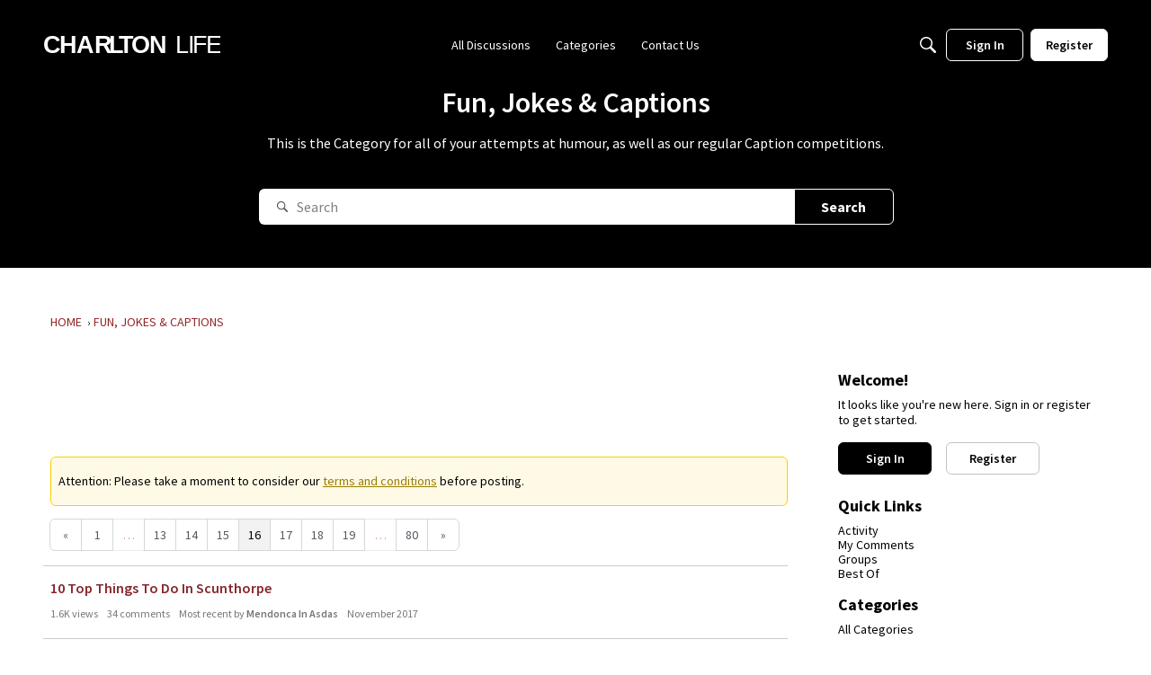

--- FILE ---
content_type: text/html; charset=utf-8
request_url: https://www.google.com/recaptcha/api2/aframe
body_size: 265
content:
<!DOCTYPE HTML><html><head><meta http-equiv="content-type" content="text/html; charset=UTF-8"></head><body><script nonce="tsJI2dxM614eB90zR2EEwA">/** Anti-fraud and anti-abuse applications only. See google.com/recaptcha */ try{var clients={'sodar':'https://pagead2.googlesyndication.com/pagead/sodar?'};window.addEventListener("message",function(a){try{if(a.source===window.parent){var b=JSON.parse(a.data);var c=clients[b['id']];if(c){var d=document.createElement('img');d.src=c+b['params']+'&rc='+(localStorage.getItem("rc::a")?sessionStorage.getItem("rc::b"):"");window.document.body.appendChild(d);sessionStorage.setItem("rc::e",parseInt(sessionStorage.getItem("rc::e")||0)+1);localStorage.setItem("rc::h",'1768661025101');}}}catch(b){}});window.parent.postMessage("_grecaptcha_ready", "*");}catch(b){}</script></body></html>